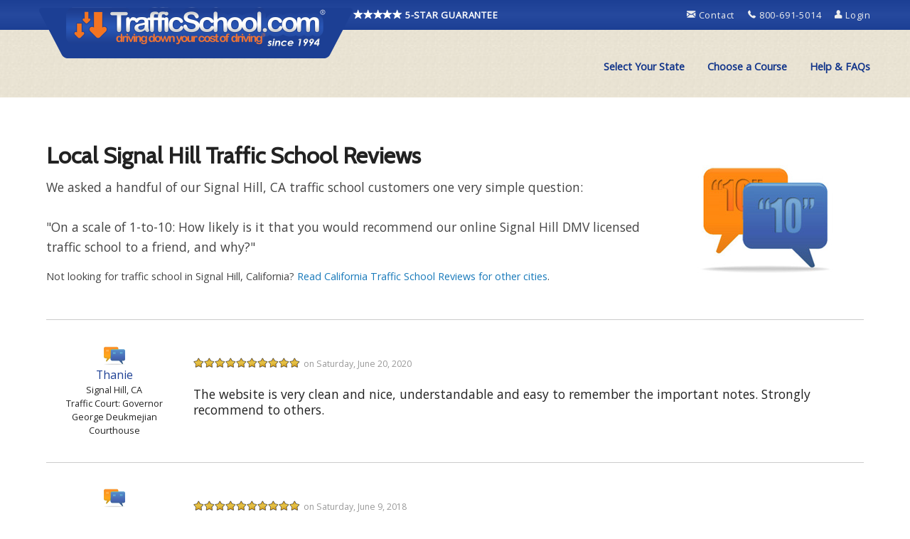

--- FILE ---
content_type: text/html
request_url: https://www.trafficschool.com/trust/real-customer-review.asp?city=Signal_Hill&state=CA
body_size: 19265
content:
<!doctype html>
<html class="no-js" lang="en" dir="ltr">
  <head>
      <title>Signal Hill Traffic School Reviews</title>
    <meta charset="utf-8">
    <meta http-equiv="x-ua-compatible" content="ie=edge">
    <meta name="viewport" content="width=device-width, initial-scale=1.0">
    <meta name="description" content="Signal Hill customers love our online traffic school!  Read real reviews from drivers who have completed our Signal Hill DMV Licensed Traffic School course.">
    <meta name="keywords" content="Signal Hill traffic school reviews, Signal Hill online traffic school, Signal Hill traffic school, Signal Hill DMV traffic school">
    <meta property="og:title" content="TrafficSchool.com">
    <meta property="og:type" content="website">
    <meta property="og:site_name" content="TrafficSchool.com">
    <meta property="og:url" content="https://www.TrafficSchool.com/trust/real-customer-review.asp?city=Signal_Hill&state=CA">
    <meta property="og:image" content="https://www.TrafficSchool.com/img/og/traffic-school-online.jpg">
    
    <link rel="canonical" href="https://www.TrafficSchool.com/trust/real-customer-review.asp?city=Signal_Hill&state=CA">
    <link href="https://fonts.googleapis.com/css?family=Open%20Sans%7CMontserrat%7CCabin" rel="stylesheet">
    <!--<link href="https://fonts.googleapis.com/css?family=Open%20Sans%7CNunito%7CMontserrat%7CCabin" rel="stylesheet">-->
		<link rel="shortcut icon" type="image/x-icon" href="/img/ico/favicon.ico">
		<link rel="stylesheet" href="/rd/css/foundation.css">
<link rel="stylesheet" href="/rd/css/foundation-icons.css">
<link rel="stylesheet" href="/rd/css/app.css">
<link href='/css/testimonials-rd.css' media='screen' rel='stylesheet' type='text/css'>
</head>
<body>
  	<main class="main-offset-wrap">
<header>
  
  <div class="nav-wrap">
      <div class="header-flex-wrap">
        <div class="mini-menu-wrap">
          
<div class="mini-menu">
  <div class="grid-container">
    <div class="grid-x">
      <div class="cell hide-for-small-only medium-6 large-8">
            <div class="text-center logo-wrap">
              <a href="/" title="Traffic School Official Site">
                <img src="/img/logo/tscom-logo-hi.png" alt="Online Traffic School"/>
              </a>
              <div class="show-for-large five-star-wrap">
                  <a href="/5starGuarantee.asp" title="TrafficSchool.com 5 Star Guarantee" class="TS-white">
                  <i class="fi-star size-16"></i><i class="fi-star size-16"></i><i class="fi-star size-16"></i><i class="fi-star size-16"></i><i class="fi-star size-16"></i>
                   5-STAR GUARANTEE
                </a>
              </div>
            </div>
      </div>
      <div class="cell small-12 medium-6 large-4 contact-us">
            <a href="/contactus.asp" title="Contact Traffic School">
              <i class="fi-mail size-16"></i> Contact
            </a>
              &nbsp;&nbsp;&nbsp;
            <a title="Call Traffic School" class="no-decoration">
              <i class="fi-telephone size-16"></i> 800-691-5014
            </a>
              &nbsp;&nbsp;&nbsp;
            <a href="/course/en/login.asp?loginA=firstT&lcid=mini-menu" title="Returning Student? Login to Course Here">
              <i class="fi-torso size-16"></i> Login
           </a>
      </div>
    </div>

  </div>
</div><!-- END mini-menu-->

        </div>
        <div class="main-menu-wrap">
        <section class="navigation" role="navigation">

          <div class="title-bar-RD grid-x" data-responsive-toggle="example-menu" data-hide-for="medium">
          <!--<div class="grid-x" data-responsive-toggle="example-menu" data-hide-for="medium" style="padding: .5em;background: #bcb8ac;background:url(/img/bgPattern/lite-brown-bg.png) repeat center #bcb8ac">-->
            <div class="cell small-10">
              <a href ="/" title="Traffic School Home">
              <img class="title-bar-logo" src="/img/logo/tscom-logo-hi-mobi.png" alt="TrafficSchool.com Official Site">
            </a>


            </div>
            <div class="cell small-2 text-center">
              <div class="top-bar-right pointer" data-toggle>
                <div class="menu-label size-10">
                  MENU
                </div>
                <i class="menu-icon"></i>
              </div>
            </div>
          </div>



            <div class="top-bar text-right" id="example-menu">
              <div class="row fw-section">


                <div class="top-bar-right">
                  <nav>
                    <ul class="medium-horizontal vertical dropdown menu" data-responsive-menu="accordion medium-dropdown">
                      <li class="has-submenu state-courses">
                        <a id="select-state" href="/selectstate.asp?lcid=SS" title="Select Your State">Select Your State</a>
                      </li>
                      <li class="has-submenu state-courses">
                        <a id="choose-course" href="/selectstate.asp?lcid=CC" title="View Our Courses">Choose a Course</a>
                      </li>
                      <li class="has-submenu state-courses">
                        <a id="faq" href="/trafficschool-answers.asp" title="Help and FAQs">Help & FAQs</a>
                      </li>
                    </ul>
                  </nav>
                </div><!-- END top-bar-right -->
                </div>
            </div> <!--END top-bar-->



        </section><!-- END navigation -->
      </div> <!-- END main-menu-wrap-->
    </div> <!-- END header-flex-wrap-->
  </div><!-- END nav-wrap -->

</header>


<div class="grid-container">
	<div class="new-block grid-x grid-margin-x">


<div class="sectionIntro cell small-12">
		<img src="/images3/bg/testimonialsBG.jpg" alt="Signal Hill Traffic School Reviews" class="float-right-medium"/>
		<h1 class="blue">Local Signal Hill Traffic School Reviews</h1>
		<p>We asked a handful of our Signal Hill, CA traffic school customers one very simple question:<br><br> "On a scale of 1-to-10: How likely is it that you would recommend our online Signal Hill DMV licensed traffic school to a friend, and why?"</p>
		<p class='little-text-p9'>
			Not looking for traffic school in Signal Hill, California? <a href='real-customer-testimonials.asp'>Read California Traffic School Reviews for other cities</a>.
		</p>

</div>
<div class="sectionIntro cell small-12">
	<p>

	</p>

</div>

<div class="cell small-12">


<div class='testimonialContainer' id='namedate'><div class='grid-x grid-padding-x  align-center'><div class='cell small-12 medium-2'><div class='customerContainer'><div class='customerUL'><div class='custIcon'></div><div class='custName'>Thanie</div><div class='custLocation'>Signal Hill, CA</div><div class='custLocation'>Traffic Court: Governor George Deukmejian Courthouse</div></div></div> <!-- end customerContainer--></div> <!-- end cell--><div class='cell small-12 medium-10'><div class='DetailContainer'><div class'ratingContainer'><div class='ratingUL'><!--<div class = 'ratingGood'></div>--><div class = 'ratingGood'></div><div class = 'ratingGood'></div><div class = 'ratingGood'></div><div class = 'ratingGood'></div><div class = 'ratingGood'></div><div class = 'ratingGood'></div><div class = 'ratingGood'></div><div class = 'ratingGood'></div><div class = 'ratingGood'></div><div class = 'ratingGood'></div><div class = 'testimonialDate'>on Saturday, June 20, 2020</div></div></div><!--end ratingContainer --><div class='cb'></div><div class='testimonialContent'><p>The website is very clean and nice, understandable and easy to remember the important notes. Strongly recommend to others.</p></div><!-- end testimonialContent --></div><!-- end DetailContainer --></div><!--END cell--></div><!--END grid-x--></div><!-- end testimonialContainer--><div class='testimonialContainer' id='namedate'><div class='grid-x grid-padding-x  align-center'><div class='cell small-12 medium-2'><div class='customerContainer'><div class='customerUL'><div class='custIcon'></div><div class='custName'>Noemi</div><div class='custLocation'>Signal Hill, CA</div><div class='custLocation'>Traffic Court: Governor George Deukmejian Courthouse</div></div></div> <!-- end customerContainer--></div> <!-- end cell--><div class='cell small-12 medium-10'><div class='DetailContainer'><div class'ratingContainer'><div class='ratingUL'><!--<div class = 'ratingGood'></div>--><div class = 'ratingGood'></div><div class = 'ratingGood'></div><div class = 'ratingGood'></div><div class = 'ratingGood'></div><div class = 'ratingGood'></div><div class = 'ratingGood'></div><div class = 'ratingGood'></div><div class = 'ratingGood'></div><div class = 'ratingGood'></div><div class = 'ratingGood'></div><div class = 'testimonialDate'>on Saturday, June 9, 2018</div></div></div><!--end ratingContainer --><div class='cb'></div><div class='testimonialContent'><p>Excellent! It's easy to read, I liked the audio option as well. Loved the study guide option too. I would recommend to friends and family.</p></div><!-- end testimonialContent --></div><!-- end DetailContainer --></div><!--END cell--></div><!--END grid-x--></div><!-- end testimonialContainer--></div><!-- end cell--></div> <!-- end grid-x--></div><!--End grid-container-->

<div class="grid-x grid-container">
	<div class='cell small-12'>
		<div class='ReviewSubPage'>
			<p>
				Thanks for reading our Signal Hill traffic school list of reviews!<br />
				<a href='real-customer-testimonials.asp' title='California Traffic School List of Reviews'>Check out more Traffic School Reviews for other California cities here</a>.
			</p>
			<br />
		</div><!-- end ReviewSubPage-->
	</div>
</div>

<div class="cta-button-section row">
  <div class="small-12 columns text-center">
    <div class="cta-button-container">
        <div class="cta-button-wrap">
          <a class="button" href="/selectstate.asp?lcid=customer-review">
            Start&nbsp;Online Traffic&nbsp;School
          </a>
          <div class="sign-in-link">
            <a href="/course/en/login.asp?loginA=firstT&lcid=customer-review">Returning Student?</a>
          </div>
        </div>
    </div>
  </div>
</div>

				 </div><!-- end cell-->
			 </div> <!-- end grid-x-->
		 </div><!--End grid-container-->
		 <br /><br />
</main>
<footer>
  
<div class="footer fw-section">
    <div class="row row-pad">
    	<div class="medium-6 large-8 column text-center">
				      <div class="footer-links row row-pad">
  			<div class="medium-6 column">
        	<h3 class="TS-style-1">Our Courses</h3>
          <ul class="no-bullet">
            <li> <a href="/selectstate.asp?SCrs=TS&lcid=footer" title="Traffic School Online">Traffic School</a> </li>
            <li> <a href="/selectstate.asp?SCrs=DD&lcid=footer" title="Online Defensive Driving">Defensive Driving</a> </li>
            <li> <a href="/selectstate.asp?SCrs=INS&lcid=footer" title="Auto Insurance Discount Course">Insurance Discount</a> </li>
            <li> <a href="/selectstate.asp?SCrs=MTR&lcid=footer" title="Mature Driving Course for Seniors">Mature Driver / Seniors</a> </li>
            <li> <a href="/fleet-safety/?lcid=footer" title="Fleet Safety Online">Fleet Traffic Safety</a> </li>
            <li> <a href="/selectstate.asp?SCrs=DE&lcid=footer" title="Drivers Ed Online">Teen Drivers Ed</a> </li>
          </ul>
        	<h3 class="TS-style-1">Popular Links</h3>
          <ul class="no-bullet">
            <li><a href="/course/en/login.asp?lcid=footer" title="Traffic School Student Login">Re-Enter Course</a> </li>
            <li><a href="/selectstate.asp?SCrs=STATE&lcid=footer1" title="Traffic School Registration">Start Course</a> </li>
            <li><a href="/selectstate.asp?SCrs=STATE&lcid=footer2" title="State Approved Traffic School Courses">Courses by State</a></li>
            <li><a href="/howitworks.asp?lcid=footer" title="How Does Traffic School Work">How it Works</a> </li>
            </ul>
        </div>
  			<div class="medium-6 column">
        	<h3 class="TS-style-1">About Traffic School</h3>
          <ul class="no-bullet">
            <li> <a href="/about/aboutus.asp?lcid=footer" title="About TrafficSchool.com">About Us</a> </li>
            <li> <a href="/trust/real-customer-testimonials.asp?lcid=footer" title="Online Traffic School Reviews">Real Customer Feedback</a> </li>
            <li> <a href="/5starGuarantee.asp?lcid=footer" title="Traffic School Guarantee">Our 5-Star Guarantee</a> </li>
            <li> <a href="//blog.trafficschool.com/" title="Our Traffic School Blog">Right Side of the Road (Traffic School Blog)</a> </li>
          </ul>
        	<h3 class="TS-style-1">Helpful Stuff</h3>
          <ul class="no-bullet">
            <li><a href="/trafficschool-answers.asp?lcid=footer" title="Traffic School Questions and Answers">Help / FAQ</a> </li>
            <li><a href="/traffic-school-answers/?lcid=footer" title="Traffic School Answers">Traffic School Answers (Forum)</a> </li>            
            <li><a href="/certificate.asp?lcid=footer" title="Certificate Processing Details">Certificate Information</a> </li>
            <li><a href="/sitemap.asp?lcid=footer" title="Traffic School Sitemap">Traffic School Sitemap</a> </li>
<li> <a href="/contactus.asp?lcid=footer" title="Contact Traffic School">Contact Us</a> </li>
          </ul>
        </div>
      </div> <!--End footer-links -->

      </div>
    	<div class="medium-6 large-4 column text-center">
				<div class="footer-social-family row row-pad text-center">
      <a href="https://www.yelp.com/biz/traffic-school-chatsworth-5" title="Online Traffic School Yelp" target="_blank"><i class="fi-social-yelp size-26"></i></a>
      <a href="https://www.facebook.com/trafficschool" target="_blank" title="Online Traffic School Facebook Page" ><i class="fi-social-facebook size-26"></i></a>
      <a href="https://www.instagram.com/trafficschool/" target="_blank" title="Official Traffic School Instagram" ><i class="fi-social-instagram size-26"></i></a>
      <a href="https://twitter.com/trafficschooled" target="_blank" title="Online Traffic School Twitter" ><i class="fi-social-twitter size-26"></i></a>
      <a href="https://www.pinterest.com/trafficschooled/" target="_blank" title="Traffic School Pinterest" ><i class="fi-social-pinterest size-26"></i></a>
      <a href="https://g.page/trafficschoolcom" target="_blank" title="Google Traffic School" ><i class="fi-social-google-plus size-26"></i></a>

</div><!--footer-social-family -->
  <div class='footer-shopper-approved row row-pad text-center'>
    <div class='column'>
      <!--YELP Link-->
       <div id="yelp-biz-badge-rrc-mq5f13j3pt8DHPnr1dt5HA">
         <a href="https://www.yelp.com/biz/traffic-school-los-angeles-5" target="_blank">
           <img src="/img/social/yelp-reviews.png" alt="Check out Traffic School on Yelp" />
         </a>
       </div>
        <!--END YELP Link-->
        <br />
        <!--SA WIDGET-->
  	    <!--<a href="https://www.shopperapproved.com/reviews/trafficschool.com/" class="shopperlink" target="_blank">
        	<img src="//www.shopperapproved.com/seals/20870-m.gif" style="border: 0" alt="Customer Reviews" oncontextmenu="" />
        </a>-->
        <a href=https://www.shopperapproved.com/reviews/trafficschool.com class="shopperlink new-sa-seals placement-1138" onclick="var nonwin=navigator.appName!='Microsoft Internet Explorer'?'yes':'no'; var certheight=screen.availHeight-90; window.open(this.href,'shopperapproved','location='+nonwin+',scrollbars=yes,width=620,height='+certheight+',menubar=no,toolbar=no'); return false;"><img src="//www.shopperapproved.com/seal/20870/1138-sa-seal.gif" style="width: 130px;border-radius: 4px;" alt="Customer Reviews" /></a>

        <!--END SA WIDGET-->
  			<p class='row-pad'>
  				
        </p>
    </div>
  </div><!--footer-shopper-approved -->

  <div class='footer-about-us row row-pad'>
    <div class='column text-center'>
      <h6 class="footer-header">Thank you for choosing TrafficSchool.com.</h6>
      <p>Have any questions? Want to tell us how we are doing? Maybe you have suggestions on how to make traffic school even better? We'd love to hear from you, just give us a call at 1-800-691-5014 or visit us at our main office location:</p>
      <p>
        TrafficSchool.com Headquarters<br />
        9121 Oakdale Avenue, Suite 120<br />
        Chatsworth, CA 91311
      </p>
      <p>Thank you and drive safe,<br />
        The TrafficSchool.com Team
      </p>
    </div>
  </div><!--footer-about-us -->

      </div>
    </div>
		<div class="footer-signature row row-pad text-center">
  <div class="column">
    <div class="footer-signature-container-item">
      <a class="footer-signature-container-link" href="/termsofcourse.asp" title="Terms of Course">
        Terms & Conditions
      </a>
        |
      <a class="footer-signature-container-link" href="/privacypolicy.asp" title="Terms of Course">
        Privacy Policy
      </a>
    </div>
    <div>
      &copy; 1995-2026 TrafficSchool.com, Inc. All Rights Reserved
    </div>
    <div>
      TrafficSchool.com and Driving Down Your Cost of Driving are registered trademarks of TrafficSchool.com, Inc.
    </div>
			<br />
  </div>
 </div>
</div> <!--End footer-signature -->
<div id="back-top" class="floating-button button-fixed-bottom">
  <a>
    <div class="menu-label size-10">
      TOP
    </div>
     <img src="/img/buttons/top-button-2.png" alt="Scroll to Top of Page" />
 </a>
</div>

</div><!--end footer fw-section-->

</footer>

<script src="/bower_components/jquery/dist/jquery.min.js"></script>
<script src="/bower_components/what-input/dist/what-input.min.js"></script>
<script src="/bower_components/foundation-sites/dist/js/foundation.min.js"></script>
<script src="/RD/js/app.js"></script>
<!-- Google tag GA4 (gtag.js) -->
<script Async src = "https://www.googletagmanager.com/gtag/js?id=G-7HV3F5HNZG" ></script>
<script>
window.dataLayer = window.dataLayer || [];
  function gtag(){dataLayer.push(arguments);}
  gtag('js', new Date());
  gtag('config', 'G-7HV3F5HNZG');
  gtag('config', 'UA-10381475-1');
  gtag('config','AW-1072673930', {'allow_enhanced_conversions':true});
</script>


<!-- Facebook Pixel Code -->
<script>
!function(f,b,e,v,n,t,s)
{if(f.fbq)return;n=f.fbq=function(){n.callMethod?
n.callMethod.apply(n,arguments):n.queue.push(arguments)};
if(!f._fbq)f._fbq=n;n.push=n;n.loaded=!0;n.version='2.0';
n.queue=[];t=b.createElement(e);t.async=!0;
t.src=v;s=b.getElementsByTagName(e)[0];
s.parentNode.insertBefore(t,s)}(window, document,'script',
'https://connect.facebook.net/en_US/fbevents.js');
fbq('init', '746678912915423');
fbq('track', 'PageView');
</script>
<noscript><img height="1" width="1" style="display:none"
src="https://www.facebook.com/tr?id=746678912915423&ev=PageView&noscript=1"
/></noscript>
<!-- End Facebook Pixel Code -->

</body>
</html>
